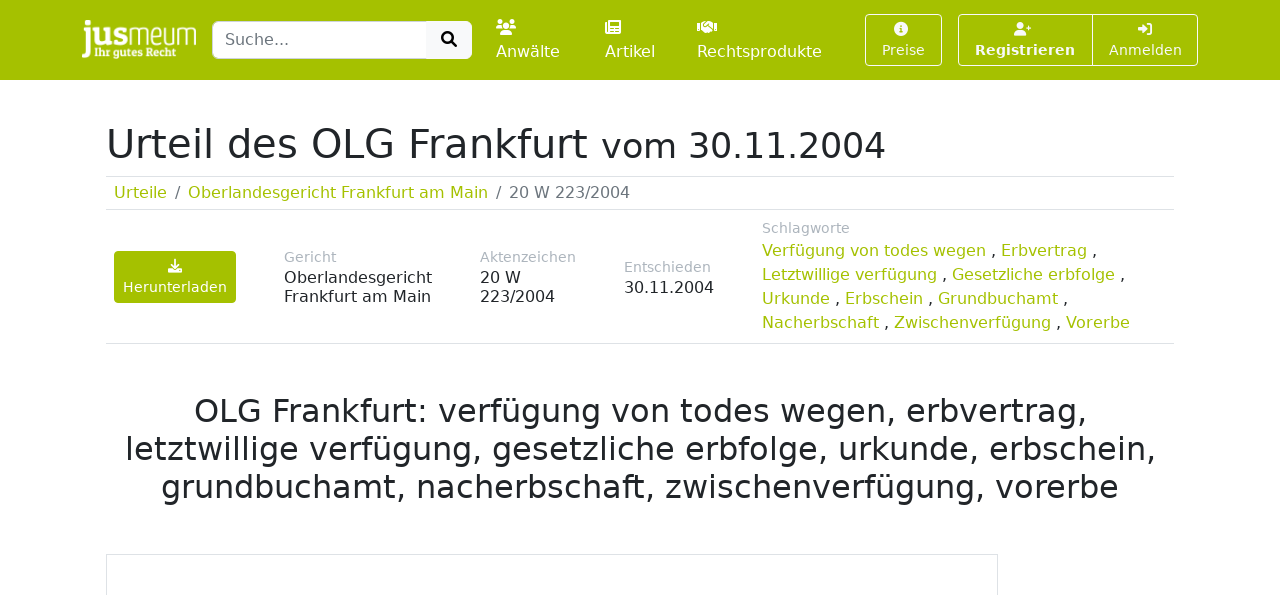

--- FILE ---
content_type: text/html; charset=UTF-8
request_url: https://www.jusmeum.de/urteil/olg_frankfurt/391e1ba45bcedce85083ad426f5448865d7d768267c8c6da5ff0acdaa4005d95
body_size: 9089
content:
<!doctype html>
<html lang="de">
  <head>
    <title>OLG Frankfurt, 20 W 223/2004: OLG Frankfurt: verfügung von todes wegen, erbvertrag, letztwillige verfügung, gesetzliche erbfolge, urkunde, erbschein, grundbuchamt, nacherbschaft, zwischenverfügung, vorerbe</title>
    <meta charset="utf-8">
    <meta name="viewport" content="width=device-width, initial-scale=1">
<meta name="description" content="Schlagworte zum Urteil 20 W 223/2004: verfügung von todes wegen, erbvertrag, letztwillige verfügung, gesetzliche erbfolge, urkunde, erbschein, grundbuchamt, nacherbschaft, zwischenverfügung, vorerbe">
      <meta name="robots" content="noindex, nofollow">
        <link href="/css/styles.min.css?cb=2" rel="stylesheet">
  
  </head>
  <body>
    <header class="sticky-top" style="top:0 !important;z-index:1030;">
          <nav id="navbar-one" class="navbar navbar-expand-lg navbar-dark bg-primary">
    <div class="container">
      <a class="navbar-brand pt-1" href="/">
        <img class="img-fluid" src="/images/logos/logo-white-claim.png" style="max-height:40px;" alt="jusmeum - Ihr gutes Recht">
      </a>
      <form id="global-search-form" class="" role="search" data-ac-url="/suche" action="/suche" method="GET">
        <div class="input-group">
          <input type="text" id="q" name="q" placeholder="Suche..." accesskey="s" autocomplete="off" class="flex-grow-1 form-control" />
          <button type="submit" class="btn btn-light">
            <i class="fa fa-search fa-fw"></i>
          </button>
        </div>
         <input type="hidden" id="t" name="t" value="_" />
      </form>
      <div class="navbar-nav ps-3">
                <a class="nav-link " href="/anwaelte">
          <i class="fa fa-users me-1"></i>Anwälte
        </a>
        <a class="nav-link px-3 " href="/artikel">
          <i class="fa fa-newspaper me-1"></i>Artikel
        </a>
        <a class="nav-link " href="/rechtsprodukte">
          <i class="fa fa-handshake me-1"></i>Rechtsprodukte
        </a>
              </div>
      <button class="btn btn-outline-light navbar-toggler" type="button" data-bs-toggle="collapse" data-bs-target="#navbar-top-main" aria-controls="navbar-top-main" aria-expanded="false" aria-label="Toggle navigation">
        <span class="navbar-toggler-icon d-none"></span>
        <i class="fa fa-bars"></i>
      </button>
      <div id="navbar-top-main" class="collapse navbar-collapse h-100">
        <div class="navbar-nav ms-auto">
          
        <div class="ms-3">
      <a class="btn btn-outline-light btn-sm " href="/produkte">
        <i class="fa fa-info-circle me-1"></i>Preise
      </a>
    </div>
    <div class="ms-3">
      <div class="btn-group">
      <a class="btn btn-outline-light btn-sm fw-bold " tabindex="1" role="button" href="/auth/register">
        <i class="fa fa-user-plus me-1"></i>Registrieren
      </a>
      <a class="btn btn-outline-light btn-sm " tabindex="2" role="button" href="/login?referer=https://www.jusmeum.de/urteil/olg_frankfurt/391e1ba45bcedce85083ad426f5448865d7d768267c8c6da5ff0acdaa4005d95" data-toggle="dynamic-modal">
        <i class="fa fa-right-to-bracket"></i> Anmelden
      </a>
      </div>
    </div>
  


        </div>
      </div>
    </div>
  </nav>

    </header>
            
    
    <main class="container py-3" style="min-height:75vh;">
        <section class="p-4">
    <h1 class="">
      Urteil des
      OLG Frankfurt
              <small class="">vom 30.11.2004</small>
          </h1>
    <div class="mt-2 border-top border-bottom">
      <div class="">
        <nav aria-label="breadcrumb">
          <ol class="breadcrumb m-0 py-1 px-2">
            <li class="breadcrumb-item">
              <a href="/urteile">
                Urteile
              </a>
            </li>
            <li class="breadcrumb-item">
              <a href="/urteile/olg_frankfurt">
                Oberlandesgericht Frankfurt am Main
              </a>
            </li>
            <li class="breadcrumb-item active" aria-current="page">
              20 W 223/2004
            </li>
          </ol>
        </nav>
      </div>
    </div>
    <div class="sticky-top bg-white border-bottom">
      <aside class="d-flex align-items-center py-2 px-2">
        <div class="">
          <a class="btn btn-primary btn-sm" href="/login?wall=decision&amp;referer=/urteil/olg_frankfurt/391e1ba45bcedce85083ad426f5448865d7d768267c8c6da5ff0acdaa4005d95?downloadAfterLogin%3D1"><i class="fa fa-download"></i> Herunterladen</a>
        </div>
        <div class="ms-5">
          <div class="small text-muted">
            Gericht
          </div>
          <div class="h6 mb-0">
            Oberlandesgericht Frankfurt am Main
          </div>
        </div>
        <div class="ms-5">
          <div class="small text-muted">
            Aktenzeichen
          </div>
          <div class="h6 mb-0">
            20 W 223/2004
          </div>
        </div>
                  <div class="ms-5">
            <div class="small text-muted">
              Entschieden
            </div>
            <div class="h6 mb-0">
              30.11.2004
            </div>
          </div>
                          <div class="ms-5">
            <div class="small text-muted">
              Schlagworte
            </div>
            <div class="mb-0">
                              
                <a data-search-on-click="verfügung von todes wegen" href="javascript:;">Verfügung von todes wegen</a>
                              , 
                <a data-search-on-click="erbvertrag" href="javascript:;">Erbvertrag</a>
                              , 
                <a data-search-on-click="letztwillige verfügung" href="javascript:;">Letztwillige verfügung</a>
                              , 
                <a data-search-on-click="gesetzliche erbfolge" href="javascript:;">Gesetzliche erbfolge</a>
                              , 
                <a data-search-on-click="urkunde" href="javascript:;">Urkunde</a>
                              , 
                <a data-search-on-click="erbschein" href="javascript:;">Erbschein</a>
                              , 
                <a data-search-on-click="grundbuchamt" href="javascript:;">Grundbuchamt</a>
                              , 
                <a data-search-on-click="nacherbschaft" href="javascript:;">Nacherbschaft</a>
                              , 
                <a data-search-on-click="zwischenverfügung" href="javascript:;">Zwischenverfügung</a>
                              , 
                <a data-search-on-click="vorerbe" href="javascript:;">Vorerbe</a>
                          </div>

          </div>
                <div class="ms-auto">
          
        </div>

      </aside>
    </div>

    <h2 class="text-center my-5">
      OLG Frankfurt: verfügung von todes wegen, erbvertrag, letztwillige verfügung, gesetzliche erbfolge, urkunde, erbschein, grundbuchamt, nacherbschaft, zwischenverfügung, vorerbe
    </h2>
    <div class="">
      <div data-style="transform:scale(1.15);transform-origin: 0 0;">
        <div class="jm-pdf-pages d-flex" style="flex-wrap:wrap;"><div style="width:100%;" class=""><div class="page position-relative border mb-3" style="height:1263px;width:892px;background:url(/static/asset/decision/olg_frankfurt/391e1ba45bcedce85083ad426f5448865d7d768267c8c6da5ff0acdaa4005d95/391e1ba45bcedce85083ad426f5448865d7d768267c8c6da5ff0acdaa4005d95-001.png);background-size:cover;"><div class="pa f0" style="top:655px;left:133px;width:9px;height:17px;">1</div><div class="pa f0" style="top:912px;left:133px;width:9px;height:17px;">2</div><div class="pa f0" style="top:979px;left:133px;width:9px;height:17px;">3</div><div class="pa f1" style="top:214px;left:89px;width:67px;height:17px;"><b>Gericht:</b></div><div class="pa f0" style="top:214px;left:280px;width:129px;height:17px;">OLG Frankfurt 20.</div><div class="pa f0" style="top:231px;left:280px;width:71px;height:17px;">Zivilsenat</div><div class="pa f1" style="top:254px;left:89px;width:274px;height:17px;"><b>Entscheidungsdatum:</b></div><div class="pa f1" style="top:277px;left:89px;width:120px;height:17px;"><b>Aktenzeichen:</b></div><div class="pa f0" style="top:277px;left:280px;width:137px;height:17px;">20 W 223/2004, 20</div><div class="pa f0" style="top:295px;left:280px;width:68px;height:17px;">W 223/04</div><div class="pa f1" style="top:318px;left:89px;width:121px;height:17px;"><b>Dokumenttyp:</b></div><div class="pa f0" style="top:318px;left:280px;width:73px;height:17px;">Beschluss</div><div class="pa f1" style="top:214px;left:440px;width:59px;height:17px;"><b>Quelle:</b></div><div class="pa f1" style="top:237px;left:440px;width:73px;height:17px;"><b>Normen:</b></div><div class="pa f0" style="top:237px;left:544px;width:199px;height:17px;">§ 2100 BGB, § 2150 BGB, §</div><div class="pa f0" style="top:254px;left:544px;width:210px;height:17px;">2247 BGB, § 2289 BGB, § 35</div><div class="pa f0" style="top:272px;left:544px;width:108px;height:17px;">Abs 1 S 2 GBO</div><div class="pa f1" style="top:368px;left:200px;width:480px;height:17px;"><b>(Grundbucheintragung des Vertragserben: Erforderliche</b></div><div class="pa f1" style="top:386px;left:245px;width:390px;height:17px;"><b>Vorlage eines Erbscheins bei Errichtung eines</b></div><div class="pa f1" style="top:403px;left:236px;width:408px;height:17px;"><b>privatschriftlichen Testaments nach Erbvertrag)</b></div><div class="pa f1" style="top:459px;left:102px;width:48px;height:17px;"><b>Tenor</b></div><div class="pa f0" style="top:492px;left:167px;width:334px;height:17px;">Die weitere Beschwerde wird zurückgewiesen.</div><div class="pa f0" style="top:524px;left:167px;width:520px;height:17px;">Der Antragsteller trägt die Gerichtskosten des Verfahrens der weiteren</div><div class="pa f0" style="top:541px;left:167px;width:93px;height:17px;">Beschwerde.</div><div class="pa f0" style="top:573px;left:167px;width:585px;height:17px;">Der Geschäftswert des Verfahrens der weiteren Beschwerde wird auf 3.000,00 €</div><div class="pa f0" style="top:591px;left:167px;width:88px;height:17px;">festgesetzt.</div><div class="pa f1" style="top:623px;left:102px;width:62px;height:17px;"><b>Gründe</b></div><div class="pa f0" style="top:655px;left:167px;width:554px;height:17px;">Die im Grundbuch als Grundstückseigentümerin des eingangs aufgeführten</div><div class="pa f0" style="top:673px;left:167px;width:537px;height:17px;">Grundbesitzes eingetragene Ehefrau des Antragstellers (im Weiteren: die</div><div class="pa f0" style="top:690px;left:167px;width:559px;height:17px;">Erblasserin), die mit dem Antragsteller in zweiter Ehe verheiratet war, ist am</div><div class="pa f0" style="top:707px;left:167px;width:565px;height:17px;">...08.2001 verstorben. Sie und der Antragsteller hatten sich durch notariellen</div><div class="pa f0" style="top:724px;left:167px;width:598px;height:17px;">Erbvertrag vom 09.11.1998 (URNr. .../1998 des Notars N1 N2, O2) gegenseitig zu</div><div class="pa f0" style="top:742px;left:167px;width:534px;height:17px;">Alleinerben eingesetzt, wobei der Antragsteller nur befreiter Vorerbe und</div><div class="pa f0" style="top:759px;left:167px;width:589px;height:17px;">Nacherben die Abkömmlinge der Erblasserin sein sollten. Der Erbvertrag enthält</div><div class="pa f0" style="top:776px;left:167px;width:545px;height:17px;">weiter die Klausel, dass die Erblasserin dieses Testament einseitig ändern,</div><div class="pa f0" style="top:794px;left:167px;width:590px;height:17px;">insbesondere Vermächtnisse errichten kann, die der Erbe erfüllen muss. In einer</div><div class="pa f0" style="top:811px;left:167px;width:580px;height:17px;">mit "Vermächtnis" überschriebenen und als Ergänzung zu dem Erbvertrag vom</div><div class="pa f0" style="top:828px;left:167px;width:526px;height:17px;">09.11.1998 bezeichneten privatschriftlichen letztwilligen Verfügung vom</div><div class="pa f0" style="top:845px;left:167px;width:554px;height:17px;">14.04.2000 zählte die Erblasserin u. a. den hier betroffenen Grundbesitz als</div><div class="pa f0" style="top:863px;left:167px;width:595px;height:17px;">Bestandteil des auf den Antragsteller übergehenden Erbes auf. Weiter heißt es in</div><div class="pa f0" style="top:880px;left:167px;width:110px;height:17px;">der Verfügung:</div><div class="pa f0" style="top:912px;left:167px;width:538px;height:17px;">" Mein Ehemann kann zu seinen Lebzeiten nach eigenem Gutdünken und</div><div class="pa f0" style="top:929px;left:167px;width:586px;height:17px;">Bedürfnis mit diesem Erbe verfahren; dazu gehört auch, daß er das Haus in O3-</div><div class="pa f0" style="top:947px;left:167px;width:364px;height:17px;">O1, sowie das Grundstück in O2 veräußern kann."</div><div class="pa f0" style="top:979px;left:167px;width:559px;height:17px;">Zu dem Vermögen der Erblasserin gehörte außer den in der Verfügung vom</div><div class="pa f0" style="top:996px;left:167px;width:597px;height:17px;">14.04.2000 aufgeführten Gegenständen weiterer Grundbesitz in O2, der ihr durch</div><div class="pa f0" style="top:1014px;left:167px;width:561px;height:17px;">notarielle Urkunde des Verfahrensbevollmächtigten vom ...12.1995 -UR.- Nr.</div><div class="pa f0" style="top:1031px;left:167px;width:552px;height:17px;">.../1995- von ihrem Vater übertragen worden war. In dieser Urkunde hat die</div><div class="pa f0" style="top:1048px;left:167px;width:577px;height:17px;">Erblasserin ferner den ihr übertragenen Grundbesitzes ihren beiden Kinder aus</div><div class="pa f0" style="top:1065px;left:167px;width:546px;height:17px;">erster Ehe als Vermächtnis zugewendet. Diese wiederum ordneten sowohl</div><div class="pa f0" style="top:1083px;left:167px;width:542px;height:17px;">hinsichtlich der ihnen von ihrem Großvater übertragenen als auch von der</div><div class="pa f0" style="top:1100px;left:167px;width:588px;height:17px;">Erblasserin vermachten Anteile an dem Grundbesitz Vermächtnisse zu Gunsten</div><div class="pa f0" style="top:1117px;left:167px;width:576px;height:17px;">ihrer Abkömmlinge an. Wie in einer Ergänzung dieses Erbvertrags in notarieller</div><div class="pa f0" style="top:1134px;left:167px;width:498px;height:17px;">Urkunde des Notars N1 N2 vom ...11.1997, die die Anordnung einer</div><div class="pa f0" style="top:1152px;left:167px;width:597px;height:17px;">Testamentsvollstreckung hinsichtlich der Vermächtnisse enthält, ausgeführt wird,</div><div class="pa f0" style="top:1169px;left:167px;width:592px;height:17px;">sollte das 1995 übertragene Vermögen nicht durch Erbfolge auf Schwiegerkinder</div><div class="pa f0" style="top:1186px;left:167px;width:540px;height:17px;">übergehen, sondern innerhalb der Blutsverwandtschaft zu den Großeltern</div><div class="pa f0" style="top:1204px;left:167px;width:144px;height:17px;">übertragen werden.</div></div></div><div style="width:100%;" class=""><div class="page position-relative border mb-3" style="height:1263px;width:892px;background:url(/static/asset/decision/olg_frankfurt/391e1ba45bcedce85083ad426f5448865d7d768267c8c6da5ff0acdaa4005d95/391e1ba45bcedce85083ad426f5448865d7d768267c8c6da5ff0acdaa4005d95-002.png);background-size:cover;"><div class="pa f0" style="top:59px;left:133px;width:9px;height:17px;">4</div><div class="pa f0" style="top:177px;left:133px;width:9px;height:17px;">5</div><div class="pa f0" style="top:227px;left:133px;width:9px;height:17px;">6</div><div class="pa f0" style="top:294px;left:133px;width:9px;height:17px;">7</div><div class="pa f0" style="top:429px;left:133px;width:9px;height:17px;">8</div><div class="pa f0" style="top:600px;left:133px;width:9px;height:17px;">9</div><div class="pa f0" style="top:684px;left:133px;width:19px;height:17px;">10</div><div class="pa f0" style="top:803px;left:133px;width:19px;height:17px;">11</div><div class="pa f0" style="top:904px;left:133px;width:19px;height:17px;">12</div><div class="pa f0" style="top:26px;left:167px;width:144px;height:17px;">übertragen werden.</div><div class="pa f0" style="top:59px;left:167px;width:589px;height:17px;">Das Grundbuchamt forderte den Antragsteller mit Schreiben vom ...11.2001 zur</div><div class="pa f0" style="top:76px;left:167px;width:484px;height:17px;">Beantragung der Berichtigung auf und verlangte die Vorlage einer</div><div class="pa f0" style="top:93px;left:167px;width:554px;height:17px;">Erbscheinsausfertigung, da wegen des privatschriftlichen Testamentes vom</div><div class="pa f0" style="top:110px;left:167px;width:604px;height:17px;">14.04.2000 offen sei, ob der Antragsteller unbeschränkter Vollerbe geworden oder</div><div class="pa f0" style="top:128px;left:167px;width:607px;height:17px;">entsprechend dem Erbvertrag Vor- und Nacherbschaft eingetreten sei. Dies könne</div><div class="pa f0" style="top:145px;left:167px;width:350px;height:17px;">nur im Erbscheinsverfahren festgestellt werden.</div><div class="pa f0" style="top:177px;left:167px;width:604px;height:17px;">Der Antragsteller hat unter dem 13.06.2002 Grundbuchberichtigung unter Verweis</div><div class="pa f0" style="top:194px;left:167px;width:244px;height:17px;">auf die Nachlassakten beantragt.</div><div class="pa f0" style="top:227px;left:167px;width:495px;height:17px;">Mit Zwischenverfügung vom 21.08.2002 hat das Grundbuchamt die</div><div class="pa f0" style="top:244px;left:167px;width:575px;height:17px;">Grundbuchberichtigung von der Vorlage eines Erbscheins nach der Erblasserin</div><div class="pa f0" style="top:261px;left:167px;width:143px;height:17px;">abhängig gemacht.</div><div class="pa f0" style="top:294px;left:167px;width:565px;height:17px;">Mit seiner Beschwerde hat der Antragsteller demgegenüber vorgetragen, ein</div><div class="pa f0" style="top:311px;left:167px;width:604px;height:17px;">Erbschein als Grundlage der Eigentumsumschreibung dürfe nicht verlangt werden,</div><div class="pa f0" style="top:328px;left:167px;width:607px;height:17px;">da die privatschriftliche Erklärung der Erblasserin keine Änderung des Erbvertrages</div><div class="pa f0" style="top:345px;left:167px;width:552px;height:17px;">darstelle. Dass der Antragsteller danach zu Lebzeiten nach Gutdünken und</div><div class="pa f0" style="top:363px;left:167px;width:603px;height:17px;">Bedürfnis mit dem Erbe verfahren, insbesondere auch den Grundbesitz veräußern</div><div class="pa f0" style="top:380px;left:167px;width:585px;height:17px;">dürfe, bedeute keine Abweichung zur befreiten Vorerbschaft entsprechend dem</div><div class="pa f0" style="top:397px;left:167px;width:82px;height:17px;">Erbvertrag.</div><div class="pa f0" style="top:429px;left:167px;width:528px;height:17px;">Das Landgericht hat nach Nichtabhilfe des Grundbuchrechtspflegers die</div><div class="pa f0" style="top:447px;left:167px;width:610px;height:17px;">Beschwerde zurückgewiesen und ausgeführt, bei der Prüfung, ob der Erbvertrag für</div><div class="pa f0" style="top:464px;left:167px;width:561px;height:17px;">die Erbfolge maßgeblich sei, müsse auch die als " Vermächtnis" bezeichnete</div><div class="pa f0" style="top:481px;left:167px;width:540px;height:17px;">Verfügung der Erblasserin berücksichtigt werden. Diese könne auch dahin</div><div class="pa f0" style="top:499px;left:167px;width:586px;height:17px;">ausgelegt werden, dass der Antragsteller unbeschränkter Vollerbe werden solle,</div><div class="pa f0" style="top:516px;left:167px;width:532px;height:17px;">wofür schon die bloße Existenz der Verfügung spreche. Wenn darin keine</div><div class="pa f0" style="top:533px;left:167px;width:610px;height:17px;">Abweichung von dem Erbvertrag liegen sollte, hätte die Erblasserin sie nicht treffen</div><div class="pa f0" style="top:550px;left:167px;width:591px;height:17px;">müssen. Es bedürfe daher weiterer Ermittlungen über den Willen der Erblasserin,</div><div class="pa f0" style="top:568px;left:167px;width:348px;height:17px;">die nur im Erbscheinsverfahren mögliche seien.</div><div class="pa f0" style="top:600px;left:167px;width:581px;height:17px;">Mit seiner weiteren Beschwerde hat der Antragsteller vorgetragen, er sei selbst</div><div class="pa f0" style="top:617px;left:167px;width:575px;height:17px;">nicht der Auffassung, Vollerbe geworden zu sein, da die Erblasserin gewünscht</div><div class="pa f0" style="top:635px;left:167px;width:561px;height:17px;">habe, dass das von ihr geschaffene Vermögen im Stamm ihrer Familie habe</div><div class="pa f0" style="top:652px;left:167px;width:105px;height:17px;">bleiben sollen.</div><div class="pa f0" style="top:684px;left:167px;width:602px;height:17px;">Die Erblasserin habe nur klarstellen wollen, dass der Antragsteller bei bestimmten</div><div class="pa f0" style="top:701px;left:167px;width:543px;height:17px;">Gegenständen berechtigt sein sollte, diese zu veräußern und den Erlös zu</div><div class="pa f0" style="top:719px;left:167px;width:602px;height:17px;">verbrauchen. Wenn die Erblasserin den Antragsteller habe als Vollerben einsetzen</div><div class="pa f0" style="top:736px;left:167px;width:578px;height:17px;">wollen, hätte sie dies auch so formuliert, da ihr die Unterschiede auf Grund der</div><div class="pa f0" style="top:753px;left:167px;width:571px;height:17px;">Erläuterungen im Rahmen des Erbvertrages bekannt gewesen seien. Weiterer</div><div class="pa f0" style="top:770px;left:167px;width:222px;height:17px;">Ermittlungen bedürfe es nicht.</div><div class="pa f0" style="top:803px;left:167px;width:579px;height:17px;">Die zulässige weitere Beschwerde ist nicht begründet, da die Entscheidung des</div><div class="pa f0" style="top:820px;left:167px;width:585px;height:17px;">Landgerichts nicht auf einer Rechtsverletzung beruht (§§ 78 GBO, 546 ZPO). Zu</div><div class="pa f0" style="top:837px;left:167px;width:592px;height:17px;">Recht ist das Landgericht davon ausgegangen, dass der beantragten Eintragung</div><div class="pa f0" style="top:855px;left:167px;width:541px;height:17px;">ein Hindernis entgegensteht und hat die angegriffene Zwischenverfügung</div><div class="pa f0" style="top:872px;left:167px;width:70px;height:17px;">bestätigt.</div><div class="pa f0" style="top:904px;left:167px;width:554px;height:17px;">Nach § 35 Abs. 1 Satz 1 GBO ist der Nachweis der Erbfolge gegenüber dem</div><div class="pa f0" style="top:921px;left:167px;width:587px;height:17px;">Grundbuchamt grundsätzlich durch einen Erbschein zuführen. Beruht jedoch die</div><div class="pa f0" style="top:939px;left:167px;width:587px;height:17px;">Erbfolge auf einer Verfügung von Todes wegen, die in einer öffentlichen Urkunde</div><div class="pa f0" style="top:956px;left:167px;width:440px;height:17px;">enthalten ist, so genügt die Vorlage dieser Urkunde und der</div><div class="pa f0" style="top:973px;left:167px;width:553px;height:17px;">Eröffnungsniederschrift, wobei die Vorlegung ersetzt werden kann durch die</div><div class="pa f0" style="top:990px;left:167px;width:572px;height:17px;">Verweisung auf die die Urkunden enthaltenden Akten desselben Amtsgerichts</div><div class="pa f0" style="top:1008px;left:167px;width:530px;height:17px;">(Demharter: GBO, 24. Aufl., § 35 Rdnr. 45 m.w.H.). Bei Vorliegen einer in</div><div class="pa f0" style="top:1025px;left:167px;width:517px;height:17px;">öffentlicher Urkunde errichteten Verfügung von Todes wegen kann das</div><div class="pa f0" style="top:1042px;left:167px;width:565px;height:17px;">Grundbuchamt nur einen Erbschein verlangen, wenn sich bei der Prüfung des</div><div class="pa f0" style="top:1060px;left:167px;width:526px;height:17px;">Erbrechts begründete (konkrete) Zweifel ergeben, die nur durch weitere</div><div class="pa f0" style="top:1077px;left:167px;width:530px;height:17px;">Ermittlungen über den tatsächlichen Willen des Erblassers oder sonstige</div><div class="pa f0" style="top:1094px;left:167px;width:606px;height:17px;">tatsächliche Verhältnisse geklärt werden können, denn zu solchen Ermittlungen ist</div><div class="pa f0" style="top:1111px;left:167px;width:596px;height:17px;">das Grundbuchamt nicht befugt (BayObLG Rpfleger 2000, 266; OLG Köln Rpfleger</div><div class="pa f0" style="top:1129px;left:167px;width:515px;height:17px;">2000, 157; Demharter: GBO, 24. Aufl., § 35, Rdnr. 39; Schöner/Stöber:</div><div class="pa f0" style="top:1146px;left:167px;width:485px;height:17px;">Grundbuchrecht, 12. Aufl., Rdnr. 788; Schaub in Bauer/von Oefele:</div><div class="pa f0" style="top:1163px;left:167px;width:607px;height:17px;">Grundbuchordnung, § 35, Rdnr. 126, 137; Meikel/Roth: Grundbuchrecht, § 35, Rdnr.</div><div class="pa f0" style="top:1181px;left:167px;width:38px;height:17px;">111).</div></div></div><div style="width:100%;" class=""><div class="page position-relative border mb-3" style="height:1263px;width:892px;background:url(/static/asset/decision/olg_frankfurt/391e1ba45bcedce85083ad426f5448865d7d768267c8c6da5ff0acdaa4005d95/391e1ba45bcedce85083ad426f5448865d7d768267c8c6da5ff0acdaa4005d95-003.png);background-size:cover;"><div class="pa f0" style="top:44px;left:133px;width:19px;height:17px;">13</div><div class="pa f0" style="top:370px;left:133px;width:19px;height:17px;">14</div><div class="pa f0" style="top:799px;left:133px;width:19px;height:17px;">15</div><div class="pa f0" style="top:935px;left:133px;width:19px;height:17px;">16</div><div class="pa f0" style="top:1037px;left:133px;width:19px;height:17px;">17</div><div class="pa f0" style="top:1069px;left:133px;width:19px;height:17px;">18</div><div class="pa f0" style="top:44px;left:167px;width:587px;height:17px;">Derartige Zweifel hinsichtlich der Erbeinsetzung des Antragstellers ergeben sich</div><div class="pa f0" style="top:61px;left:167px;width:592px;height:17px;">bereits aus dem Erbvertrag vom 09.08.1998 selbst. Darin wird eine erbrechtliche</div><div class="pa f0" style="top:78px;left:167px;width:604px;height:17px;">Regelung nur für das übrige, also nicht für das der Erblasserin von ihrem Vater mit</div><div class="pa f0" style="top:95px;left:167px;width:585px;height:17px;">Urkunde vom ...12.1995 übertragene Vermögen getroffen. Für das übertragene</div><div class="pa f0" style="top:113px;left:167px;width:606px;height:17px;">Vermögen enthält die Urkunde vom ...12.1995 aber keine Erbeinsetzung durch die</div><div class="pa f0" style="top:130px;left:167px;width:587px;height:17px;">Erblasserin, sondern lediglich Vermächtnisanordnungen zu Gunsten ihrer Kinder</div><div class="pa f0" style="top:147px;left:167px;width:596px;height:17px;">aus erster Ehe. Es bestehen also schon Zweifel, ob die erbvertraglich vereinbarte</div><div class="pa f0" style="top:165px;left:167px;width:601px;height:17px;">Nacherbschaft auch für das der Erblasserin 1995 übertragene Vermögen gilt oder</div><div class="pa f0" style="top:182px;left:167px;width:589px;height:17px;">vielmehr insoweit gesetzliche Erbfolge eintritt (§ 2088 Abs. 1 BGB). Dies ist auch</div><div class="pa f0" style="top:199px;left:167px;width:566px;height:17px;">nicht deshalb unerheblich, weil das betroffene Grundstück nicht zu dem 1995</div><div class="pa f0" style="top:216px;left:167px;width:549px;height:17px;">übertragenen Grundbesitz gehört, sondern von der Erblasserin 1982 durch</div><div class="pa f0" style="top:234px;left:167px;width:439px;height:17px;">Kaufvertrag erworben wurde, denn es gilt der Grundsatz der</div><div class="pa f0" style="top:251px;left:167px;width:586px;height:17px;">Gesamtrechtsnachfolge. Ein Fall der Sondererbfolge wie für den Geschäftsanteil</div><div class="pa f0" style="top:268px;left:167px;width:562px;height:17px;">von persönlich haftenden Gesellschaftern einer Personengesellschaft und im</div><div class="pa f0" style="top:285px;left:167px;width:587px;height:17px;">Hoferbrecht liegt hier nicht vor. Im Übrigen kann die Nacherbfolge nicht lediglich</div><div class="pa f0" style="top:303px;left:167px;width:560px;height:17px;">für einzelne Nachlassgegenstände angeordnet, wohl aber auf Bruchteile des</div><div class="pa f0" style="top:320px;left:167px;width:590px;height:17px;">Nachlasses beschränkt werden (Palandt/Edenhofer: BGB, 63. Aufl., § 2100, Rdnr.</div><div class="pa f0" style="top:337px;left:167px;width:20px;height:17px;">3).</div><div class="pa f0" style="top:370px;left:167px;width:577px;height:17px;">Darüber hinaus enthält der Erbvertrag den Vorbehalt der einseitigen Änderung</div><div class="pa f0" style="top:387px;left:167px;width:565px;height:17px;">durch die Erblasserin, ohne dass der Umfang dieses Vorbehalts im Einzelnen</div><div class="pa f0" style="top:404px;left:167px;width:569px;height:17px;">eindeutig bestimmt wäre, außer insoweit, dass die Erblasserin Vermächtnisse</div><div class="pa f0" style="top:421px;left:167px;width:598px;height:17px;">anordnen darf. Um ein derartiges Vermächtnis könnte es sich bei der letztwilligen</div><div class="pa f0" style="top:439px;left:167px;width:554px;height:17px;">Verfügung vom 14.04.2000 handeln. Ein solches Vermächtnis wäre auch zu</div><div class="pa f0" style="top:456px;left:167px;width:609px;height:17px;">Gunsten eines Alleinerben rechtlich möglich und gerade beim Vorerben im Hinblick</div><div class="pa f0" style="top:473px;left:167px;width:592px;height:17px;">auf § 2110 Abs. 2 BGB auch praktisch nicht bedeutungslos. Im Gegensatz zu der</div><div class="pa f0" style="top:491px;left:167px;width:602px;height:17px;">bloß schuldrechtlichen Wirkung des normalen Vermächtnisses gemäß § 2174 BGB</div><div class="pa f0" style="top:508px;left:167px;width:585px;height:17px;">erwirbt der alleinige Vorerbe den ihm durch ein Vorausvermächtnis nach § 2150</div><div class="pa f0" style="top:525px;left:167px;width:593px;height:17px;">BGB zugewendeten Gegenstand ohne weiteres mit dem Erbfall, unbeschwert mit</div><div class="pa f0" style="top:542px;left:167px;width:603px;height:17px;">der Nacherbschaft (Palandt/Edenhofer, aaO., § 2110, Rdnr. 2; BGH NJW 1960, 959,</div><div class="pa f0" style="top:560px;left:167px;width:607px;height:17px;">960). Dann aber ist auch die Eintragung eines Nacherbenvermerks unzulässig. Wie</div><div class="pa f0" style="top:577px;left:167px;width:556px;height:17px;">sich zwar nicht aus dem Berichtigungsantrag, aber aus der Begründung der</div><div class="pa f0" style="top:594px;left:167px;width:546px;height:17px;">weiteren Beschwerde ergibt, begehrt der Antragsteller aber die Eintragung</div><div class="pa f0" style="top:611px;left:167px;width:483px;height:17px;">hinsichtlich des betroffenen Grundstücks als befreiter Vorerbe mit</div><div class="pa f0" style="top:629px;left:167px;width:583px;height:17px;">Nacherbenvermerk gemäß § 51 GBO. Der Auffassung des Antragstellers, in der</div><div class="pa f0" style="top:646px;left:167px;width:576px;height:17px;">letztwilligen Verfügung vom 14.04.2000 werde lediglich die mit dem Erbvertrag</div><div class="pa f0" style="top:663px;left:167px;width:599px;height:17px;">vereinbarte Anordnung der befreiten Vorerbschaft bestätigt, kann schon bei einer</div><div class="pa f0" style="top:681px;left:167px;width:532px;height:17px;">Auslegung als Vorausvermächtnis nicht gefolgt werden. Es kann deshalb</div><div class="pa f0" style="top:698px;left:167px;width:600px;height:17px;">dahingestellt bleiben, ob die von den Vorinstanzen vorgenommene Auslegung als</div><div class="pa f0" style="top:715px;left:167px;width:601px;height:17px;">Anordnung einer unbeschränkten Vollerbschaft des Antragstellers möglich ist. Bei</div><div class="pa f0" style="top:732px;left:167px;width:551px;height:17px;">dieser Auslegung würde sich die Frage stellen, ob die Erblasserin nach dem</div><div class="pa f0" style="top:750px;left:167px;width:565px;height:17px;">Vorbehalt in dem Erbvertrag überhaupt wirksam eine Vollerbschaft anordnen</div><div class="pa f0" style="top:767px;left:167px;width:434px;height:17px;">könnte, was von den Vorinstanzen nicht geprüft worden ist.</div><div class="pa f0" style="top:799px;left:167px;width:565px;height:17px;">Da demnach neben dem Erbvertrag eine eigenhändige letztwillige Verfügung</div><div class="pa f0" style="top:817px;left:167px;width:610px;height:17px;">vorliegt, die nicht offenbar ungültig, widerrufen oder für die Erbfolge unerheblich ist,</div><div class="pa f0" style="top:834px;left:167px;width:584px;height:17px;">hat der Erbvertrag seine Eigenschaft als alleinige Eintragungsgrundlage im Sinn</div><div class="pa f0" style="top:851px;left:167px;width:594px;height:17px;">des § 35 Abs. 1 Satz 2 GBO verloren und es bleibt bei der Regel nach § 35 Abs. 1</div><div class="pa f0" style="top:868px;left:167px;width:578px;height:17px;">Satz 1 GBO, dass der Nachweis der Erbfolge nur durch einen Erbschein geführt</div><div class="pa f0" style="top:886px;left:167px;width:572px;height:17px;">werden kann (Kuntze/Ertl/Herrmann/Eickmann: Grundbuchrecht, 5. Aufl., § 35,</div><div class="pa f0" style="top:903px;left:167px;width:72px;height:17px;">Rdnr. 65).</div><div class="pa f0" style="top:935px;left:167px;width:595px;height:17px;">Weil das Grundbuchamt die Erbfolge des Antragstellers bzw. seine Beschränkung</div><div class="pa f0" style="top:952px;left:167px;width:606px;height:17px;">durch Bestehen einer Nacherbfolge demnach zu Recht anders beurteilt hat als der</div><div class="pa f0" style="top:970px;left:167px;width:587px;height:17px;">Antragsteller, musste es einen Erbschein verlangen (Schöner/Stöber, aaO.) und</div><div class="pa f0" style="top:987px;left:167px;width:542px;height:17px;">durfte nicht von sich aus eine Eintragung entsprechend seiner Auffassung</div><div class="pa f0" style="top:1004px;left:167px;width:89px;height:17px;">vornehmen.</div><div class="pa f0" style="top:1037px;left:167px;width:487px;height:17px;">Die Kostenentscheidung folgt aus § 131 Abs. 1 Satz 1 Nr. 1 KostO.</div><div class="pa f0" style="top:1069px;left:167px;width:582px;height:17px;">Die Festsetzung des Geschäftswertes des Verfahrens der weiteren Beschwerde</div><div class="pa f0" style="top:1086px;left:167px;width:595px;height:17px;">beruht auf §§ 131 Abs. 2, 30 Abs. 2 Satz 1 KostO. Danach waren die geschätzten</div><div class="pa f0" style="top:1103px;left:167px;width:559px;height:17px;">Kosten für den Erbschein zugrunde zu legen, da für den Geschäftswert einer</div><div class="pa f0" style="top:1121px;left:167px;width:522px;height:17px;">Beschwerde gegen eine Zwischenverfügung die für die Beseitigung des</div><div class="pa f0" style="top:1138px;left:167px;width:600px;height:17px;">Hindernisses zu überwindende Schwierigkeit, hier also die Erbscheinsbeschaffung,</div><div class="pa f0" style="top:1155px;left:167px;width:447px;height:17px;">maßgeblich ist (vgl. Demharter: GBO, 24. Aufl., § 77 Rnr. 37).</div></div></div><div style="width:100%;" class=""><div class="page position-relative border mb-3" style="height:1263px;width:892px;background:url(/static/asset/decision/olg_frankfurt/391e1ba45bcedce85083ad426f5448865d7d768267c8c6da5ff0acdaa4005d95/391e1ba45bcedce85083ad426f5448865d7d768267c8c6da5ff0acdaa4005d95-004.png);background-size:cover;"><div class="pa f0" style="top:61px;left:102px;width:661px;height:17px;">Hinweis: Die Entscheidung wurde von den Dokumentationsstellen der hessischen Gerichte</div><div class="pa f0" style="top:78px;left:102px;width:656px;height:17px;">ausgewählt und dokumentiert. Darüber hinaus ist eine ergänzende Dokumentation durch</div><div class="pa f0" style="top:95px;left:102px;width:269px;height:17px;">die obersten Bundesgerichte erfolgt.</div></div></div></div><style>.jm-pdf-pages .pa{ position: absolute; } .f0{ font-size: 12px; line-height:1.0; white-space:nowrap; font-family: DejaVuSans; color: #000000; }
.f1{ font-size: 12px; line-height:1.0; white-space:nowrap; font-family: DejaVuSans-Bold; color: #000000; }
</style>
      </div>
    </div>

</section>
    </main>
    <footer class="footer">
      <div class="container">
        <div class="row">
          <div class="col-md-6">
            <div class="">
              <a class="fw-bold" href="/ueber-uns">Über uns</a> |
              <a href="/experte-werden">Experte werden</a>
                          </div>
            <div class="mt-2">
              <a href="/datenschutz">Datenschutz</a> |
              <a href="/agb">AGB</a> |
              <a href="/impressum">Impressum und Kontakt</a> |
              &copy;2022 jusmeum GmbH
            </div>
          </div>
          <div class="col-md-6 text-end">
            <div class="supporters">
              <img class="ms-3" src="/images/modules/layout/supporter_lmu_min.png" height="50" width="90" title="Existenzgründungen aus der Wissenschaft" alt="Existenzgründungen aus der Wissenschaft">
              <img class="ms-3" src="/images/modules/layout/supporter_exist_min.png" height="50" width="78" title="EXIST" alt="Unterstützer-Bild EXIST">
              <img class="ms-3" src="/images/modules/layout/supporter_mpi_min.png" height="50" width="62" title="MPI" alt="Unterstützer-Bild MPI">
              <img class="ms-3" src="/images/modules/layout/supporter_spinoff_min.png" height="30" width="70" title="Spinn-Off" alt="Unterstützer-Bild Spinn-Off">
            </div>
          </div>
        </div>
      </div>
    </footer>
          <script>
    var onuo = {
      admin: null
    };
  </script>
    <script src="/js/scripts.min.js?cb=2"></script>
  
      </body>
</html>
